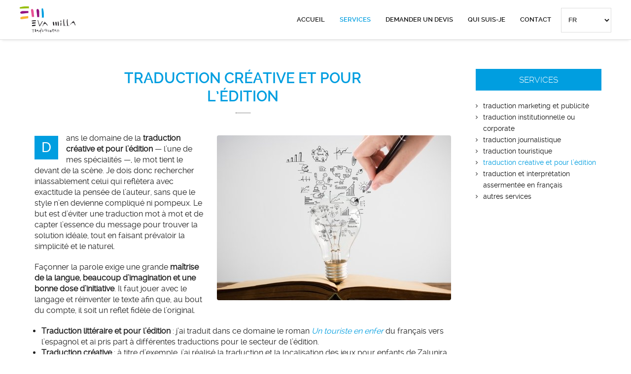

--- FILE ---
content_type: text/css
request_url: https://www.evamilla.com/wp-content/themes/brooklyn-child/style.css?ver=08:02:25
body_size: 2587
content:
/*
Theme Name: brooklyn Child
Theme URI: http://www.unitedthemes.com
Description: Creative Portfolio
Version: 4.9.5
Author: United Themes
Author URI: http://www.unitedthemes.com
Template: brooklyn
*/

body {
    font: 16px/22px "ralewayregular", Helvetica Neue, Helvetica, Arial, sans-serif;
    color: #222222;
} 

#servicios-de-traduccion .ut-one-third {
    width: 100%;
}

#especializacion .parallax-overlay, #traduccion-para-optimizar-la-cominicacion .parallax-overlay{
    font-size: 30px;
    text-align: center;
    line-height: 2em;
}

ol {
    counter-reset:li; /* Initiate a counter */
    margin-left:0; /* Remove the default left margin */
    padding-left:0; /* Remove the default left padding */
}
ol > li {
    position:relative; /* Create a positioning context */
    margin:0 0 6px 2em; /* Give each list item a left margin to make room for the numbers */
    padding:4px 8px; /* Add some spacing around the content */
    list-style:none; /* Disable the normal item numbering */
}
ol > li:before {
    content:counter(li); /* Use the counter as content */
    counter-increment:li; /* Increment the counter by 1 */
    /* Position and style the number */
    position:absolute;
    top:-2px;
    left:-2em;
    -moz-box-sizing:border-box;
    -webkit-box-sizing:border-box;
    box-sizing:border-box;
    width:2em;
    /* Some space between the number and the content in browsers that support
       generated content but not positioning it (Camino 2 is one example) */
    margin-right:8px;
    padding:4px;
    color:#009ee0;
    background:#fff;
    font-weight:bold;
    font-family:"Helvetica Neue", Arial, sans-serif;
    text-align:center;
}
li ol,
li ul {margin-top:6px;}
ol ol li:last-child {margin-bottom:0;}

.ut-rotate-quote .ut-quote-comment, .ut-rotate-quote-alt .ut-quote-comment {
    font-size: 100%;
}

#navigation ul li a {
    font-size: 13px;
}

#navigation.grid-85{
	 width: 75%;
}

#menu-main .esconder, #ut-mobile-menu .esconder{
	display:none;
}


.page-id-3367 .ut-dropcap-two
 {
    background: #93117e !important;
}

#secondary .sidebar .current-menu-item a
 {
    color: #009ee0;
}

.page-id-3367 #navigation ul li.current-menu-item:not(.current_page_parent) a, 
.page-id-3367 #navigation ul li.current_page_item:not(.current_page_parent) a,
#navigation ul.sub-menu li.morada a:hover,
.page-id-3367 .current-menu-item a{
    color: #93117e !important;
}

.page-id-3367 .widget-title {
    background-color: #93117e;
}

.page-id-3351 .ut-dropcap-two {
    background: #e75094 !important;
}

.page-id-3351 #navigation ul li.current-menu-item:not(.current_page_parent) a, 
.page-id-3351 #navigation ul li.current_page_item:not(.current_page_parent) a,
#navigation ul.sub-menu li.rosa a:hover,
.page-id-3351 .current-menu-item a {
    color: #e75094 !important;
}

.page-id-3351 .widget-title {
    background-color: #e75094;
}

.page-id-3370 .ut-dropcap-two {
    background: #97bf0d !important;
}

.page-id-3370 #navigation ul li.current-menu-item:not(.current_page_parent) a, 
.page-id-3370 #navigation ul li.current_page_item:not(.current_page_parent) a,
#navigation ul.sub-menu li.pistacho a:hover,
.page-id-3370 .current-menu-item a 
 {
    color: #97bf0d !important;
}

.page-id-3370 .widget-title {
    background-color: #97bf0d;
}


.page-id-3374 .ut-dropcap-two {
    background: #f8b333 !important;
}

.page-id-3374 #navigation ul li.current-menu-item:not(.current_page_parent) a, 
.page-id-3374 #navigation ul li.current_page_item:not(.current_page_parent) a,
#navigation ul.sub-menu li.naranja a:hover,
.page-id-3374 .current-menu-item a
 {
    color: #f8b333 !important;
}

.page-id-3374 .widget-title {
    background-color: #f8b333;
}
/*#traduccion {
    font-family: 'ralewaymedium', Helvetica, Arial, sans-serif;
    float: right;
}

#traduccion ul {
    position: relative;
    float: right;
}

#traduccion ul, #traduccion ul li, #traduccion ul ul {
    list-style: none;
    margin: 0;
    padding: 0;
}

#traduccion ul li {
    position: relative;
    display: block;
    float: left;
}

#traduccion ul li a {
    white-space: nowrap;
    padding-left: 25px;
    color: #555555;
    text-transform: uppercase;
    letter-spacing: 1px;
    font-size: 11px;
    position: relative;
    text-decoration: none;
    display: block;
}

#header-section {
    line-height: 50px;
}*/

#header-section {
    line-height: 112px;
}

.site-logo {
    height: 98px;
    line-height: 116px;
}

.site-logo img {
    max-height: 98px;
}

.hero-title {
    text-shadow: 3px 3px 3px rgba(150, 150, 150, 1);
}

.widget-title {
    font-size: 17px;
    line-height: 2em;
    color: #ffffff;
    background-color: #009ee0;
    text-align: center;

}

#secondary a {
    text-transform: lowercase;
    font-size: 14px;
}

.menu-btn {
    background: #009ee0;
    color: #ffffff !important;
    border: none;
    padding: 0.8em 1em;
    letter-spacing: 1px;
    -webkit-transition: 0.2s all linear;
    -moz-transition: 0.2s all linear;
    transition: 0.2s all linear;
}

#traduccion-para-optimizar-la-cominicacion .parallax-overlay {
    font-size: 25px;
    text-align: center;
    line-height: 2em;
}

#contact-section .parallax-title {
    color: #222222 !important;
    font-weight: bold;
}

#navigation {
    float: left;
}

footer #menu-legal li{
	display: inline-block;
	border: none;
}

.copyright .widget-container, .copyright span{
	display: inline-block;
}

.ut-rotate-quote-alt .flex-viewport {
    height: 363px !important;
}

#testimonials .ut-quote-comment a{
	text-align: center;
    display: block;
}

#testimonials .ut-quote-comment img{
	width: auto;
	display: inline;
}

select{
	height: 50px;
}

div.wpcf7 {
    background-color: #009ee0;
    padding: 20px;
}

.contact-section .wpcf7-form p, .contact-section .wpcf7-form .wpcf7-response-output {
    margin: 0 !important;
    color: #ffffff;
}

.ut-hero-slider .slides li{
	max-height: 650px;
	background-repeat:no-repeat;
}

.copyright {
    font-size: 12px;
}

#navigation ul.sub-menu{
    border-color: #ffffff;
}

#navigation ul.sub-menu li > a {
    background: rgba(255,255,255,0.95);
    color:#555555;
}

#navigation ul li.current-menu-item:not(.current_page_parent) a, 
#navigation ul li.current_page_item:not(.current_page_parent) a {
    font-weight: 700;
}

#navigation ul.sub-menu li a:hover {
    background: #ffffff;
    font-weight: 700;
}

.marketing h3{
	color:#e75094;
	font-weight: 700;
}

.corporativa h3{
	color:#93117e;
	font-weight: 700;
}
.periodistica h3{
	color:#97bf0d;
	font-weight: 700;
}

.turistica h3{
	color:#f8b333;
	font-weight: 700;
}

.creativa h3{
	color:#009ee0;
	font-weight: 700;
}

.pt-style-6 .page-title:after, 
.pt-style-6 .parallax-title:after, 
.pt-style-6 .section-title:after {

    border-bottom: none !important;
}

.dark cite, .dark, .dark p.lead, .dark .lead p {
    color: #222222;
}

#contact-section ul, #contact-section ol {
    text-transform: none; 
    font-size: 100%; 
    list-style: none;
    margin-left: 15px;
}

.ut-service-column h3 {
    font-size: 100%;
    margin-bottom: 0;
    text-transform: uppercase;
}

#otros-servicios .ut-one-third {
    width: 20%;
    margin-right: 0;
    text-align: center;
}

#otros-servicios .ut-service-icon {
    margin-right: 5px;
    float: none;
   }
   
.footer.ut-footer-dark, .ut-footer-dark a.toTop {
    background: #6b727f;
}

.ut-footer-dark .footer-content {
    background: #6b727f;
   }

.ut-footer-area {
    color: #000000;
}

.ut-sub-footer-content{
	list-style: none;
}

#cookie-notice .button.bootstrap {
    color: #ffffff;
    text-shadow: none;
    background-color: #009ee0;
    background-image: none;
    background-image: none;
    background-image: none;
    background-image: none;
    background-image: none;
    border-width: 1px;
    border-color: none;
    border-color: none;
    box-shadow: none;
    filter: none;
    filter: none;
}

#cookie-notice .button.bootstrap:hover, #cookie-notice .button.bootstrap:focus {
    color: #ffffff;
    background-color: #009ee0;
    -webkit-transition: none;
    -moz-transition: none;
    -o-transition: none;
    transition: none;
}

.ut-accordion-heading a.active {
    color: #FFFFFF;
    border: 1px solid #009ee0;
    background: #009ee0;
}

.entry-content .ut-accordion-module.ut-accordion-module-with-background .ut-accordion-module-heading {
    padding: 10px 20px;
}

.ut-spacing-120.ut-vc-enabled.ut-has-page-title .page-header, .ut-spacing-120.ut-vc-enabled #secondary {
    padding-top: 60px !important;
}

.owl-wrapper-outer .button{
	-webkit-border-radius: 5px;
	-moz-border-radius: 5px;
	border-radius: 5px;
	color: #fff;
	padding: 10px;
	position:absolute;
	bottom:20px;
	right:20%;
}

#como-encargo-una-traduccion .button{
	-webkit-border-radius: 5px;
	-moz-border-radius: 5px;
	border-radius: 5px;
	color: #009ee0;
	background-color:#fff;
	padding: 10px;
}

.ut-footer-dark .footer-content a, .ut-footer-dark .copyright a {
    color: #fff;
    text-transform: uppercase;
}

.copyright .widget-container, .copyright span,footer .textwidget, .ut-footer-dark .ut-footer-area ul.sidebar a  {
    color: #fff;
}
#primary {
    padding-top: 60px;
}

#cookie-law-info-bar {
    z-index: 10000;
}

#navigation ul li a:after {
	display: none;
}

#otros-servicios .wpb_wrapper .ut-service-icon{
	margin-bottom: 20px;
}
.ut-rotate-quote-alt h2.ut-quote-comment{
	font-size: 18px;
	line-height: 150%;
}

.ut-rotate-quote-alt h2.ut-quote-comment img{
	margin-bottom: 20px;
}

#como-encargo-una-traduccion{
	color: #fff;
}

.dark .wpcf7-form input, .dark .wpcf7-form textarea, input, textarea {
    background: #fff;
   }
   
#contact-section.light button, #contact-section.light input[type="submit"], #contact-section.light input[type="button"], #contact-section.dark button, #contact-section.dark input[type="submit"], #contact-section.dark input[type="button"] {
    background: transparent !important;
}

.ut-spacing-120:not(.blog):not(.archive):not(.search-results):not(.single-post):not(.single-product):not(.woocommerce-cart):not(.woocommerce-checkout):not(.woocommerce-account).ut-vc-disabled .main-content-background {
    padding-top: 0;
}


#secondary .widget-title {
    padding-top: 5px;
    border-top: NONE;
    PADDING-BOTTOM: 5PX;
}
.headwidget.qtranxs_widget h3{
	display: none;
}
/*********************************MEDIA*******************************/
@media screen and (max-width: 734px) {
    #otros-servicios .ut-one-third {
	    width: 100%;
	}
	
	 #otros-servicios .ut-service-column {
	    text-align: center !important;
	}
	
	.owl-wrapper-outer .button {
		position: initial;
	}

}

